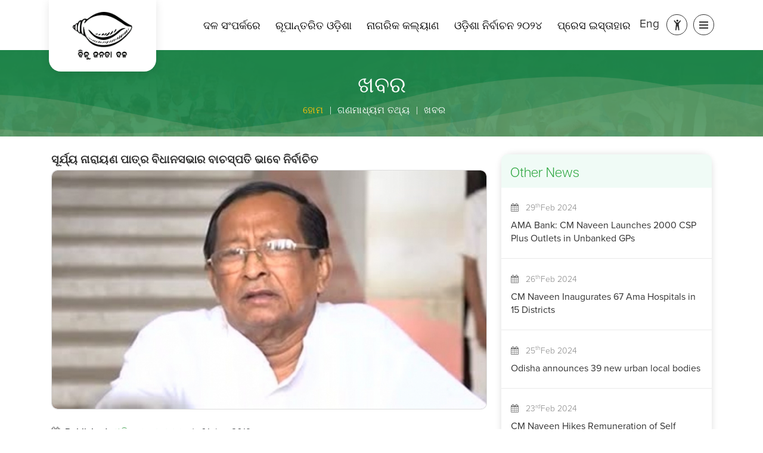

--- FILE ---
content_type: text/html; charset=UTF-8
request_url: https://bjdodisha.org.in/news-details/media-resources/news/2083
body_size: 9304
content:
<!DOCTYPE html>
<html lang="en">
<head>
<meta charset="utf-8">
<title>News & Information | Biju Janata Dal Odisha</title>
<base href="">
<meta http-equiv="X-UA-Compatible" content="IE=edge">
<meta http-equiv="Cache-Control" content="no-cache"/>
<meta name="description" content="Biju Janata Dal (BJD) the regional party of Odisha is named after the legendary former Chief Minister and architect of modern Odisha">
<meta name="keywords" content="ସୂର୍ଯ୍ୟ ନାରାୟଣ ପାତ୍ର ବିଧାନସଭାର ବାଚସ୍ପତି ଭାବେ ନିର୍ବାଚିତ">
<meta name="author" content="Biju Janata Dal">
<meta name="viewport" content="width=device-width,initial-scale=1,minimum-scale=1">
<meta name="google-site-verification" content="tJJ8rbJwS0b3cqX47-9HYbhuNnpEa58-yN-Qf3QoFxc" />
<meta name="url" content="http://www.bjdodisha.org.in"/>
<meta name="subject" content="Biju Janata Dal"/>
<meta name="copyright" content="Biju Janata Dal / 2024"/>
<meta name="robots" content="ALL" />
<meta name="topic" content="Biju Janata Dal, BJD, Naveen Patnaik, Biju Patnaik"/>
<meta name="summary" content="Biju Janata Dal"/>
<meta name="Classification" content="Biju Janata Dal"/>
<meta name="directory" content="submission"/>
<meta name="category" content="Biju Janata Dal"/>
<meta name="theme-color" content="#51BC62" />

<!-- Open Graph data -->
<meta content="Biju Janata Dal Odisha (BJD) | Political Party In Odisha" property="og:site_name">
<meta property="og:url" content="" />
<meta property="og:type" content="website" />
<meta property="og:title" content="ସୂର୍ଯ୍ୟ ନାରାୟଣ ପାତ୍ର ବିଧାନସଭାର ବାଚସ୍ପତି ଭାବେ ନିର୍ବାଚିତ" />
<meta property="og:description" content="" />
<meta property="og:image" content="" />
<meta name="p:domain_verify" content="01ad75201194271e342ac772b44844fa"/>
<!--    “summary”, “summary_large_image”, “photo”, “gallery”, “product”, “app”, or “player”.-->
<!-- Twitter Card data   summary, photo, or video-->
<meta name="twitter:card" content="">
<meta name="twitter:title" content="ସୂର୍ଯ୍ୟ ନାରାୟଣ ପାତ୍ର ବିଧାନସଭାର ବାଚସ୍ପତି ଭାବେ ନିର୍ବାଚିତ">
<meta name="twitter:description" content="">
<meta name="twitter:image" content="">
<meta property="twitter:url" content="">
<meta value="‎@bjd_odisha" name="twitter:site">
<link href="http://www.bjdodisha.org.in/home" rel="canonical">
<link rel="shortcut icon" href="https://bjdodisha.org.in/images/favicon.ico" type="image/x-icon">
<link rel="stylesheet" href="https://use.typekit.net/llj2lif.css">

<link rel="stylesheet" href="https://bjdodisha.org.in/css/font-awesome.min.css">
<link rel="stylesheet" href="https://bjdodisha.org.in/css/icons.css">
<link rel="stylesheet"  href="https://cdn.jsdelivr.net/npm/bootstrap-icons@1.11.1/font/bootstrap-icons.css"/>


<link rel="stylesheet" type="text/css" href="https://bjdodisha.org.in/css/landing_new.css">
<link rel="stylesheet" type="text/css" href="https://bjdodisha.org.in/css/theme_variable.css">
<link rel="stylesheet" href="https://bjdodisha.org.in/css/bootstrap.min.css">
<link rel="stylesheet" href="https://bjdodisha.org.in/css/contentpage.css">
<link rel="stylesheet" href="https://cdn.jsdelivr.net/npm/sweetalert2@latest/dist/sweetalert2.min.css">


<script src="https://bjdodisha.org.in/js/jquery.min.js" ></script>
<script src="https://bjdodisha.org.in/js/loadAjax.js?v=1.0"></script>
<script src="https://bjdodisha.org.in/js/bootstrap.min.js"></script>
<script src="https://bjdodisha.org.in/js/sweetalert.min.js"></script>



<!-- Global site tag (gtag.js) - Google Analytics -->
<script async src="https://www.googletagmanager.com/gtag/js?id=UA-121199263-1"></script>
<script>
  window.dataLayer = window.dataLayer || [];
  function gtag(){dataLayer.push(arguments);}
  gtag('js', new Date());
  gtag('config', 'UA-121199263-1');
</script>




<script>
$(document).ready(function() {

  // tooltip js
  var tooltipTriggerList = [].slice.call(document.querySelectorAll('[data-bs-toggle="tooltip"]'));
  var tooltipList = tooltipTriggerList.map(function (tooltipTriggerEl) {
  return new bootstrap.Tooltip(tooltipTriggerEl);
});

// tooltip js

});

</script>





<link href="https://bjdodisha.org.in/css/news.css" rel="stylesheet">
</head>

<body>

  
    <header>
        <div class="container">
            <nav class="navbar navbar-default">

                <div class="navbar-header">
                    <a href="https://bjdodisha.org.in/home" title="Biju Janata Dal" class="screen__reader">
                        <div class="logo-sec">
                            <div class="logo">
                                <img src="https://bjdodisha.org.in/images/logo.png" class="light-logo lazyload" alt="BJD Logo"  loading="lazy">
                                <img src="https://bjdodisha.org.in/images/logo_white.png" class="dark-logo lazyload" alt="BJD Logo"  loading="lazy">
                                
                            </div>
                        </div>
                    </a>
                </div>

                <div class="d-flex align-items-center justify-content-end w-100">
                    <div class="top-nav">
                        <ul> <li><a class="screen__reader  " href="https://bjdodisha.org.in/content/about-party" title="ଦଳ ସଂପର୍କରେ" >ଦଳ ସଂପର୍କରେ</a></li> <li><a class="screen__reader  " href="https://bjdodisha.org.in/naveen-odisha" title="ରୂପାନ୍ତରିତ ଓଡ଼ିଶା" >ରୂପାନ୍ତରିତ ଓଡ଼ିଶା</a></li> <li><a class="screen__reader  " href="https://bjdodisha.org.in/citizen-rights" title="ନାଗରିକ କଲ୍ୟାଣ" >ନାଗରିକ କଲ୍ୟାଣ</a></li> <li><a class="screen__reader  " href="https://bjdodisha.org.in/know-your-candidate" title="ଓଡ଼ିଶା ନିର୍ବାଚନ ୨୦୨୪" >ଓଡ଼ିଶା ନିର୍ବାଚନ ୨୦୨୪</a></li> <li><a class="screen__reader  " href="https://bjdodisha.org.in/pressrelease" title="ପ୍ରେସ ଇସ୍ତାହାର" >ପ୍ରେସ ଇସ୍ତାହାର</a></li></ul>                    </div>

                    <div class="language-sec screen__reader">
                                                    <a title="English" class="eng" href="javascript:void(0);" onclick="getLanguage('E')"> <label> Eng
                                </label></a>
                                            </div>
                    <!-- theme mode section -->
                    <div class="dropdown sidebar__setting">
                        <a class="people__icon screen__reader" id="dropdownMenu2" title="Accessibility Icon">
                            <em class="bi bi-person-arms-up"></em>
                            <em class="bi bi-x-lg d-none"></em>
                           
                        </a>
                        <!-- hide body part -->
                        <div class="dropdown-menu" id="dropdownMenuContent">
                            <div class="color_adjustment">
                                <div class="d-flex align-items-center justify-content-center mb-2" >
                                    <h6 class="access_heading screen__reader"> Accessibility Menu</h6>
                                </div>
                                <!-- color adjustment -->
                                <div class="theme_mode">


                                    <a title="Increase Font Size" href="javascript:void(0);"
                                        class="fontresize screen__reader" data-label="A+"><span>A<sup>+</sup>
                                        </span>
                                    </a>

                                    <a title="Reset Font Size" href="javascript:void(0);" class="fontresize screen__reader"
                                         data-label="A"><span>A</span>
                                    </a>

                                    <a title="Decrease Font Size" href="javascript:void(0);"
                                        class="fontresize screen__reader" data-label="A-"><span>A<sup>-</sup>
                                        </span>
                                    </a>

                                    <a href="javascript:void(0);" title="Light Theme"
                                        class="theme_light_bg screen__reader active" onclick="toggleTheme('light')">
                                        <span><em class="bi bi-brightness-high"></em></span>
                                    </a>

                                    <a href="javascript:void(0);" title="Dark Theme" class="theme_dark_bg screen__reader"
                                        onclick="toggleTheme('dark')">
                                        <span><em class="bi bi-moon"></em></span>
                                    </a>

                                    <a href="https://bjdodisha.org.in/screen-reader" title="Screen Reader"
                                        class="screen__reader">
                                        <span> <img src="https://bjdodisha.org.in/images/accessibility.png"
                                                class="access_icon_light" alt="Accessibility Icon"> </span>
                                        <span> <img src="https://bjdodisha.org.in/images/accessibility_white.png"
                                                class="access_icon_dark" alt="Accessibility Icon"> </span>
                                    </a>
                                </div>




                                <!-- color adjustment -->
                            </div>
                            <!-- hide body part -->
                        </div>
                        <!-- theme mode section -->
                        <div id="toggle" class="menubtn screen__reader" title="Menu">
                            <div class="one"></div>
                            <div class="two"></div>
                            <div class="three"></div>
                        </div>
                    </div>
                </div>
                
            </nav>

            <div class="menu-div">
                <h1 class="text-center">&#2860;&#2879;&#2844;&#2881;
                        &#2844;&#2856;&#2852;&#2878; &#2854;&#2867; </h1>
                <div class="menu-sec">
                    <div class="row">
                        <div class="col-md "><h4 class="odia screen__reader">ସଂଗଠନ</h4> <ul ><li><a href="https://bjdodisha.org.in/content/organization/about-party"  title="ଦଳ ସଂପର୍କରେ" class="odia  screen__reader">ଦଳ ସଂପର୍କରେ</a></li><li><a href="https://bjdodisha.org.in/content/organization/our-mission"  title="ଲକ୍ଷ୍ୟ ଆମର" class="odia  screen__reader">ଲକ୍ଷ୍ୟ ଆମର</a></li><li><a href="https://bjdodisha.org.in/know-your-candidate/organization/candidates"  title="ପ୍ରାର୍ଥୀ" class="odia  screen__reader">ପ୍ରାର୍ଥୀ</a></li><li><a href="https://bjdodisha.org.in/officebearer/organization/office-bearers"  title="କାର୍ଯ୍ୟକର୍ତ୍ତା" class="odia  screen__reader">କାର୍ଯ୍ୟକର୍ତ୍ତା</a></li></ul></div><div class="col-md "><h4 class="odia screen__reader">ଆମର ପ୍ରେରଣା</h4> <ul ><li><a href="https://bjdodisha.org.in/content/our-inspiration/biju-patnaik"  title="ବିଜୁ ପଟ୍ଟନାୟକ" class="odia  screen__reader">ବିଜୁ ପଟ୍ଟନାୟକ</a></li><li><a href="https://bjdodisha.org.in/content/our-inspiration/naveen-patnaik"  title="ନବୀନ ପଟ୍ଟନାୟକ" class="odia  screen__reader">ନବୀନ ପଟ୍ଟନାୟକ</a></li></ul></div><div class="col-md "><h4 class="odia screen__reader">ଯୋଡ଼ି ହୁଅନ୍ତୁ</h4> <ul ><li><a href="https://bjdodisha.org.in/digitaldrive/get-involved/digitaldrive"  title="ଡିଜିଟାଲ୍ ଡ୍ରାଇଭ୍" class="odia  screen__reader">ଡିଜିଟାଲ୍ ଡ୍ରାଇଭ୍</a></li><li><a href="https://bjdodisha.org.in/membership-registration/get-involved/volunteer"  title="ସ୍ୱେଚ୍ଛାସେବୀ" class="odia  screen__reader">ସ୍ୱେଚ୍ଛାସେବୀ</a></li><li><a href="https://bjdodisha.org.in/donation/get-involved/donation"  title="ଅନୁଦାନ" class="odia  screen__reader">ଅନୁଦାନ</a></li></ul></div><div class="col-md "><h4 class="odia screen__reader">ଗଣମାଧ୍ୟମ ତଥ୍ୟ</h4> <ul ><li><a href="https://bjdodisha.org.in/pressrelease/media-resources/press-releases"  title="ପ୍ରେସ ଇସ୍ତାହାର" class="odia  screen__reader">ପ୍ରେସ ଇସ୍ତାହାର</a></li><li><a href="https://bjdodisha.org.in/news/media-resources/news"  title="ଖବର" class="odia active screen__reader">ଖବର</a></li><li><a href="https://bjdodisha.org.in/gallery/media-resources/gallery"  title="ଗ୍ୟାଲେରୀ" class="odia  screen__reader">ଗ୍ୟାଲେରୀ</a></li><li><a href="https://bjdodisha.org.in/party-events/media-resources/events"  title="କାର୍ଯ୍ୟକ୍ରମ" class="odia  screen__reader">କାର୍ଯ୍ୟକ୍ରମ</a></li></ul></div>                    </div>
                    <div class="subscriber-details">
                        <div>
                            <h4>424.59K Subscribers</h4>
                        </div>
                        <div class="subscriberlinks">
                            <a data-bs-toggle="tooltip" data-bs-placement="top" title="Facebook" target="_blank"
                                href="https://www.facebook.com/Bijujantadalodisha/" class="facebook screen__reader"><em
                                    class="icon-facebook-green"></em></a>
                            <a data-bs-toggle="tooltip" data-bs-placement="top" title="Twitter" target="_blank"
                                href="https://twitter.com/bjd_odisha" class="twitter screen__reader" rel="noopener"><em
                                    class="bi bi-twitter-x"></em></a>
                            <a data-bs-toggle="tooltip" data-bs-placement="top" title="Instagram" target="_blank"
                                href="https://www.instagram.com/bijujanatadal_odisha/" class="instagram screen__reader" rel="noopener"><em
                                    class="icon-insta-green"></em></a>
                            <a data-bs-toggle="tooltip" data-bs-placement="top" title="Youtube" target="_blank"
                                href="https://www.youtube.com/channel/UCF_e8SU75IF3hiqFeHhmqZQ"
                                class="youtube screen__reader" rel="noopener"><em class="icon-youtube"></em></a>
                        </div>
                    </div>
                </div>
            </div>

        </div>

    </header>


    <script>

     document.addEventListener('DOMContentLoaded', function () {
            const increaseFontLink = document.querySelector('[data-label="A+"]');
            const resetFontLink = document.querySelector('[data-label="A"]');
            const decreaseFontLink = document.querySelector('[data-label="A-"]');
            const body = document.querySelector('body');

            
            increaseFontLink.addEventListener('click', function () {
                let currentSize = parseFloat(window.getComputedStyle(body, null).getPropertyValue('font-size'));
                currentSize = Math.min(currentSize + 1, 22); 
                body.style.fontSize = currentSize + 'px';
            });

            // Reset font size function 
            resetFontLink.addEventListener('click', function () {
                body.style.fontSize = '19px'; 
            });

            // Decrease font size function
            decreaseFontLink.addEventListener('click', function () {
                let currentSize = parseFloat(window.getComputedStyle(body, null).getPropertyValue('font-size'));
                currentSize = Math.max(currentSize - 1, 16); 
                body.style.fontSize = currentSize + 'px';
            });
        });
</script>

 
 
 <!-- <script>   

let defaultFontSize = 19; 
function changeFontSize(change) {

            var defaultFontSize = parseInt(window.getComputedStyle(document.body).fontSize);
            var isActive = document.querySelector('.fontresize').classList.contains('active');
            if (isActive) {
                document.body.style.fontSize = (defaultFontSize + change) + "px";
            }
        }

document.addEventListener('DOMContentLoaded', function() {
    changeFontSize(0);
});

function changeFontSize(amount) {
    let currentSize = parseInt(window.getComputedStyle(document.body).fontSize);
    let newSize = currentSize + amount;

    if (newSize >= defaultFontSize - 2 && newSize <= defaultFontSize + 2) {
        document.body.style.fontSize = newSize + "px";

        document.querySelectorAll('.top-nav, .top-nav li a').forEach(function(element) {
            element.style.fontSize = newSize + "px";
        });
    }
}

function resetFontSize() {
    // Reset font size to the default
    document.body.style.fontSize = defaultFontSize + "px";

    document.querySelectorAll('.top-nav, .top-nav li a').forEach(function(element) {
        element.style.fontSize = defaultFontSize + "px";
    });
}



</script> -->


    <script>
        $(window).scroll(function () {
            var sc = $(window).scrollTop()
            if (sc > 70) {
                $("header").addClass("header_fix")
            } else {
                $("header").removeClass("header_fix")
            }
        });

    </script>

<script>
    $(document).ready(function () {
        $(".theme_mode a").click(function () {
            $(".theme_mode a").removeClass("active");
            $(this).addClass("active");
        });
    });

    function toggleTheme(theme) {
        var body = document.body;
        if (theme === 'light') {
            body.classList.remove('theme-dark');
            body.classList.add('theme-light');
        } else if (theme === 'dark') {
            body.classList.remove('theme-light');
            body.classList.add('theme-dark');
        }
        // Save the selected theme to localStorage
        localStorage.setItem('theme', theme);
        setActiveThemeLink(theme);
    }

    function setActiveThemeLink(theme) {
        var activeLink = document.querySelector('.theme_mode a.active');
        if (activeLink) {
            activeLink.classList.remove('active');
        }
        var themeLink = document.querySelector('.theme_mode a[onclick="toggleTheme(\'' + theme + '\')"]');
        if (themeLink) {
            themeLink.classList.add('active');
        }
    }

    document.addEventListener('DOMContentLoaded', function () {
        var savedTheme = localStorage.getItem('theme');
        if (savedTheme === 'dark') {
            toggleTheme('dark');
        } else {
            toggleTheme('light');
        }
    });
</script>






<!-- accessibility tools js -->
<script>
    document.getElementById("dropdownMenu2").addEventListener("click", function () {
        var dropdownMenuContent = document.getElementById("dropdownMenuContent");
        dropdownMenuContent.classList.toggle("show");

        // Toggle classes bi-person-arms-up and bi-x-lg
        document.querySelector("#dropdownMenu2 .bi-person-arms-up").classList.toggle("d-none");
        document.querySelector("#dropdownMenu2 .bi-x-lg").classList.toggle("d-none");
    });

    // Close dropdown when clicking outside
    document.addEventListener("click", function (event) {
        var dropdownMenuContent = document.getElementById("dropdownMenuContent");
        if (!event.target.closest('.sidebar__setting')) {
            dropdownMenuContent.classList.remove("show");

            // Reset classes bi-person-arms-up and bi-x-lg
            document.querySelector("#dropdownMenu2 .bi-person-arms-up").classList.remove("d-none");
            document.querySelector("#dropdownMenu2 .bi-x-lg").classList.add("d-none");
        }
    });
</script>





    <!-- accesibility tools js -->
    

  <div class="content-sec">
    
<div class="page-navigator">
    <div class="breadcrumb-data-sec">
	  <h2>ଖବର</h2>		<ul class="breadcrumb">
			<li><a href="https://bjdodisha.org.in/" class="odia">&#2873;&#2891;&#2862;</a></li>
			 <li class='odia'>ଗଣମାଧ୍ୟମ ତଥ୍ୟ</li> <li class='odia'>ଖବର </li>		</ul>

    </div>
</div>



    <div class="content-inner">
      <div class="row">

        <div class="col-xl-8 col-lg-8 col-md-8 col-sm-12 col-12">
          <div class="news-container">

            <div class="news-details ">

              <h4 class="screen__reader odia">ସୂର୍ଯ୍ୟ ନାରାୟଣ ପାତ୍ର ବିଧାନସଭାର ବାଚସ୍ପତି ଭାବେ ନିର୍ବାଚିତ</h4>

                                <div class="image-sec screen__reader"> <img src="https://bjdodisha.org.in//Application/uploadDocuments/news/News20190601_113836.jpg"
                      alt="Surjya Patro elected as  Assembly Speaker" /> </div>
                                
              <div class="details-sec ">

                <div class="published-details">

                  
                    <p class="screen__reader"> <span class=""><em class="fa fa-calendar"></em> &nbsp;Published : </span>

                      <a href="http://www.odishasuntimes.com/surjya-patro-elected-as-odisha-assembly-speaker/" target="_blank"
                        class="">ଓଡ଼ିଶା ସନ୍ ଟାଇମ୍ସ</a>
                    </p>
                                    


                                          <!--<a href="javascript:void(0);">-->/ &nbsp; 
                        <p class="screen__reader">
                        01-Jun-2019<!--</a>--> &nbsp;
                      
                  

                </div>


                <p class="screen__reader"> <p style=&quot;text-align: justify;&quot;><span style=&quot;font-size:20px&quot;>ଦିଗପହଣ୍ଡି ବିଧାୟକ ସୂର୍ଯ୍ୟ ନାରାୟଣ ପାତ୍ର ବିଧାନସଭାର ଷୋଡ଼ଶ ବାଚସ୍ପତି ଭାବେ ନିର୍ବାଚିତ ହୋଇଛନ୍ତି।</span></p>
</p>

              </div>




            </div>
            <div class="sharediv screen__reader">

              <a href="javascript:void(0);" class="networking-link sharLnk">Share <em class="icon-share"></em> </a>

              <div class="share-box" style="display:none">
                <div class="sharing screen__reader" data-heading="Surjya Patro elected as  Assembly Speaker"
                  data-url="https://bjdodisha.org.in/sharenews/2083"></div>
              </div>
            </div>

          </div>


        </div>

        <div class="col-xl-4 col-lg-4 col-md-4 col-sm-12 col-12">
          <div class="siderightmenu">
            <h4 class="screen__reader">Other News</h4>
                          <ul class="newslist">
                                  <li class="screen__reader ">

                    <a title="AMA Bank: CM Naveen Launches 2000 CSP Plus Outlets in Unbanked GPs"
                      href="https://bjdodisha.org.in/news-details/media-resources/news/2616">
                      <div class="link-date screen__reader">

                        <em class="fa fa-calendar"></em> &nbsp;
                        29<sup>th</sup>Feb                        2024
                      </div>


                      <span class="screen__reader "> AMA Bank: CM Naveen Launches 2000 CSP Plus Outlets in Unbanked GPs</span>

                    </a>
                  </li>
                                  <li class="screen__reader ">

                    <a title="CM Naveen Inaugurates 67 Ama Hospitals in 15 Districts"
                      href="https://bjdodisha.org.in/news-details/media-resources/news/2602">
                      <div class="link-date screen__reader">

                        <em class="fa fa-calendar"></em> &nbsp;
                        26<sup>th</sup>Feb                        2024
                      </div>


                      <span class="screen__reader "> CM Naveen Inaugurates 67 Ama Hospitals in 15 Districts</span>

                    </a>
                  </li>
                                  <li class="screen__reader ">

                    <a title="Odisha announces 39 new urban local bodies"
                      href="https://bjdodisha.org.in/news-details/media-resources/news/2601">
                      <div class="link-date screen__reader">

                        <em class="fa fa-calendar"></em> &nbsp;
                        25<sup>th</sup>Feb                        2024
                      </div>


                      <span class="screen__reader "> Odisha announces 39 new urban local bodies</span>

                    </a>
                  </li>
                                  <li class="screen__reader ">

                    <a title="CM Naveen Hikes Remuneration of Self Employed Mechanics to Rs 6500"
                      href="https://bjdodisha.org.in/news-details/media-resources/news/2603">
                      <div class="link-date screen__reader">

                        <em class="fa fa-calendar"></em> &nbsp;
                        23<sup>rd</sup>Feb                        2024
                      </div>


                      <span class="screen__reader "> CM Naveen Hikes Remuneration of Self Employed Mechanics to Rs 6500</span>

                    </a>
                  </li>
                                  <li class="screen__reader ">

                    <a title="Odisha Govt Extends KALIA Yojana for 3 More Years, Allocates Rs.6029.70 Cr Budget"
                      href="https://bjdodisha.org.in/news-details/media-resources/news/2604">
                      <div class="link-date screen__reader">

                        <em class="fa fa-calendar"></em> &nbsp;
                        22<sup>nd</sup>Feb                        2024
                      </div>


                      <span class="screen__reader "> Odisha Govt Extends KALIA Yojana for 3 More Years, Allocates Rs.6029.70 Cr Budget</span>

                    </a>
                  </li>
                                  <li class="screen__reader ">

                    <a title="LAccMI Bus Service Covers All Districts of Odisha"
                      href="https://bjdodisha.org.in/news-details/media-resources/news/2605">
                      <div class="link-date screen__reader">

                        <em class="fa fa-calendar"></em> &nbsp;
                        21<sup>st</sup>Feb                        2024
                      </div>


                      <span class="screen__reader "> LAccMI Bus Service Covers All Districts of Odisha</span>

                    </a>
                  </li>
                                  <li class="screen__reader ">

                    <a title="CM Naveen Inaugurates Gangadhar Meher Lift Irrigation Project and Bargarh Cancer Hospital"
                      href="https://bjdodisha.org.in/news-details/media-resources/news/2606">
                      <div class="link-date screen__reader">

                        <em class="fa fa-calendar"></em> &nbsp;
                        20<sup>th</sup>Feb                        2024
                      </div>


                      <span class="screen__reader "> CM Naveen Inaugurates Gangadhar Meher Lift Irrigation Project and Bargarh Cancer Hospital</span>

                    </a>
                  </li>
                                  <li class="screen__reader ">

                    <a title="CM Dedicates 73 ‘Ama Hospitals’ in 15 Dists"
                      href="https://bjdodisha.org.in/news-details/media-resources/news/2607">
                      <div class="link-date screen__reader">

                        <em class="fa fa-calendar"></em> &nbsp;
                        17<sup>th</sup>Feb                        2024
                      </div>


                      <span class="screen__reader "> CM Dedicates 73 ‘Ama Hospitals’ in 15 Dists</span>

                    </a>
                  </li>
                                  <li class="screen__reader ">

                    <a title="LAccMI Bus Service Launched in Six More Districts"
                      href="https://bjdodisha.org.in/news-details/media-resources/news/2608">
                      <div class="link-date screen__reader">

                        <em class="fa fa-calendar"></em> &nbsp;
                        16<sup>th</sup>Feb                        2024
                      </div>


                      <span class="screen__reader "> LAccMI Bus Service Launched in Six More Districts</span>

                    </a>
                  </li>
                                  <li class="screen__reader ">

                    <a title="CM Hikes Assistance Amount for Artists from Rs 1200 to Rs 2000"
                      href="https://bjdodisha.org.in/news-details/media-resources/news/2609">
                      <div class="link-date screen__reader">

                        <em class="fa fa-calendar"></em> &nbsp;
                        14<sup>th</sup>Feb                        2024
                      </div>


                      <span class="screen__reader "> CM Hikes Assistance Amount for Artists from Rs 1200 to Rs 2000</span>

                    </a>
                  </li>
                                  <li class="screen__reader ">

                    <a title="Odisha Cabinet Approves New Scheme SWAYAM to Create Self-Employed Youth"
                      href="https://bjdodisha.org.in/news-details/media-resources/news/2610">
                      <div class="link-date screen__reader">

                        <em class="fa fa-calendar"></em> &nbsp;
                        12<sup>th</sup>Feb                        2024
                      </div>


                      <span class="screen__reader "> Odisha Cabinet Approves New Scheme SWAYAM to Create Self-Employed Youth</span>

                    </a>
                  </li>
                                  <li class="screen__reader ">

                    <a title="Naveen Inaugurates New Facility of Cognizant in Bhubaneswar"
                      href="https://bjdodisha.org.in/news-details/media-resources/news/2611">
                      <div class="link-date screen__reader">

                        <em class="fa fa-calendar"></em> &nbsp;
                        11<sup>th</sup>Feb                        2024
                      </div>


                      <span class="screen__reader "> Naveen Inaugurates New Facility of Cognizant in Bhubaneswar</span>

                    </a>
                  </li>
                                  <li class="screen__reader ">

                    <a title="Odisha: Madhu Babu pension money hiked by Rs 500"
                      href="https://bjdodisha.org.in/news-details/media-resources/news/2612">
                      <div class="link-date screen__reader">

                        <em class="fa fa-calendar"></em> &nbsp;
                        11<sup>th</sup>Feb                        2024
                      </div>


                      <span class="screen__reader "> Odisha: Madhu Babu pension money hiked by Rs 500</span>

                    </a>
                  </li>
                                  <li class="screen__reader ">

                    <a title="ବିଜେଡ଼ିରେ ମିଶିଲେ ଏକାମ୍ର ନିର୍ବାଚନମଣ୍ଡଳୀର ଶତାଧିକ ବିଜେପି କର୍ମୀ"
                      href="https://bjdodisha.org.in/news-details/media-resources/news/2613">
                      <div class="link-date screen__reader">

                        <em class="fa fa-calendar"></em> &nbsp;
                        6<sup>th</sup>Feb                        2024
                      </div>


                      <span class="screen__reader "> ବିଜେଡ଼ିରେ ମିଶିଲେ ଏକାମ୍ର ନିର୍ବାଚନମଣ୍ଡଳୀର ଶତାଧିକ ବିଜେପି କର୍ମୀ</span>

                    </a>
                  </li>
                                  <li class="screen__reader ">

                    <a title="Odisha Govt Inks MoU for Establishment of Biju Patnaik Special Centre for Odia Studies At JNU"
                      href="https://bjdodisha.org.in/news-details/media-resources/news/2614">
                      <div class="link-date screen__reader">

                        <em class="fa fa-calendar"></em> &nbsp;
                        4<sup>th</sup>Feb                        2024
                      </div>


                      <span class="screen__reader "> Odisha Govt Inks MoU for Establishment of Biju Patnaik Special Centre for Odia Studies At JNU</span>

                    </a>
                  </li>
                                  <li class="screen__reader ">

                    <a title="CM Naveen Dedicates Dialysis Centers at 16 Sub-District Hospitals"
                      href="https://bjdodisha.org.in/news-details/media-resources/news/2615">
                      <div class="link-date screen__reader">

                        <em class="fa fa-calendar"></em> &nbsp;
                        1<sup>st</sup>Feb                        2024
                      </div>


                      <span class="screen__reader "> CM Naveen Dedicates Dialysis Centers at 16 Sub-District Hospitals</span>

                    </a>
                  </li>
                                  <li class="screen__reader ">

                    <a title="Naveen Patnaik Appoints BJD observers for Cooperative Union OBC and FDCC Elections"
                      href="https://bjdodisha.org.in/news-details/media-resources/news/2600">
                      <div class="link-date screen__reader">

                        <em class="fa fa-calendar"></em> &nbsp;
                        1<sup>st</sup>Jul                        2023
                      </div>


                      <span class="screen__reader "> Naveen Patnaik Appoints BJD observers for Cooperative Union OBC and FDCC Elections</span>

                    </a>
                  </li>
                                  <li class="screen__reader ">

                    <a title="ତିନି ଜଣ ଭିନ୍ନକ୍ଷମଙ୍କୁ କୃତ୍ରିମ ଅଙ୍ଗ ଯୋଗାଇଲା ଓଡ଼ିଶା-ମୋ ପରିବାର"
                      href="https://bjdodisha.org.in/news-details/media-resources/news/2599">
                      <div class="link-date screen__reader">

                        <em class="fa fa-calendar"></em> &nbsp;
                        30<sup>th</sup>Jun                        2023
                      </div>


                      <span class="screen__reader "> ତିନି ଜଣ ଭିନ୍ନକ୍ଷମଙ୍କୁ କୃତ୍ରିମ ଅଙ୍ଗ ଯୋଗାଇଲା ଓଡ଼ିଶା-ମୋ ପରିବାର</span>

                    </a>
                  </li>
                                  <li class="screen__reader ">

                    <a title="Chief Minister Approves 70 Degree Colleges and Higher Secondary Schools in Jagatsinghpur Dist to Be Taken under 5T Transformation at Cost of Rs 32.50 Cr: Pandian"
                      href="https://bjdodisha.org.in/news-details/media-resources/news/2598">
                      <div class="link-date screen__reader">

                        <em class="fa fa-calendar"></em> &nbsp;
                        29<sup>th</sup>Jun                        2023
                      </div>


                      <span class="screen__reader "> Chief Minister Approves 70 Degree Colleges and Higher Secondary Schools in Jagatsinghpur Dist to Be Taken under 5T Transformation at Cost of Rs 32.50 Cr: Pandian</span>

                    </a>
                  </li>
                                  <li class="screen__reader ">

                    <a title="Union Minister should take cue from Odisha’s anti-graft crusade: BJD"
                      href="https://bjdodisha.org.in/news-details/media-resources/news/2596">
                      <div class="link-date screen__reader">

                        <em class="fa fa-calendar"></em> &nbsp;
                        25<sup>th</sup>Jun                        2023
                      </div>


                      <span class="screen__reader "> Union Minister should take cue from Odisha’s anti-graft crusade: BJD</span>

                    </a>
                  </li>
                
              </ul>
                      </div>

        </div>

      </div>
    </div>
    
  </div>


  <!-- Modal for Thank you message-->
  <div class="modal fade bs-example-modal-md" id="myModal2" tabindex="-1" role="dialog" aria-labelledby="myModalLabel">
    <div class="modal-dialog modal-md" role="document">
      <div class="modal-content">
        <div class="modal-header">
          <button type="button" class="close" data-dismiss="modal" aria-label="Close"><span
              aria-hidden="true">&times;</span></button>
          <h4 class="modal-title" id="messageHeader"></h4>
        </div>
        <div class="modal-body" style="height:120px;" align="center">
          <h3 class="text-success" id="SuccessMessage"></h3>
        </div>
        <div class="modal-footer" id="footerContent"> </div>
      </div>
    </div>
  </div>

  <script type="text/javascript" src="https://bjdodisha.org.in/js/jssocials.min.js"></script>
  <link href="https://bjdodisha.org.in/css/jssocials.css" rel="stylesheet">
  <link href="https://bjdodisha.org.in/css/jssocials-theme-minima.css" rel="stylesheet">
  <script type="text/javascript" src="//s7.addthis.com/js/300/addthis_widget.js#pubid=ra-55d559b2e681a74d"
    async="async"></script>

  <script type="text/javascript">
    $(document).ready(function () {

      $('#commentsec').hide();
      $('.commentBox').on('click', function () {
        $('#commentsec').slideToggle();
      });


      $('#myModal2').on('hidden.bs.modal', function () {
        window.location.href = window.location.href;
      })

      $('.sharLnk').click(function () {
        $('.share-box').slideToggle();
      });

      $(".sharing").each(function () {
        $(this).jsSocials({
          url: $(this).data('url'),
          text: $(this).data('heading'),
          shares: [
            "facebook", "twitter", "whatsapp"
          ],
          showLabel: false,
          showCount: "inside",
          shareIn: "popup"
        });
      });
    });
  </script>    <footer>


        <div class="footer-container">
            <div class="row">


                <div class="col-xl-6 col-lg-6 col-md-6 col-sm-6">
                    <h4 class=" screen__reader">ଅନ୍ୟ ଲିଙ୍କଗୁଡ଼ିକ</h4>
                    <div class="otherlinks footer-leftLink">
                        <ul>
                             <li><a role="link" class="screen__reader " href="https://bjdodisha.org.in/citizen-rights"  title="Citizen Welfare" >ନାଗରିକ କଲ୍ୟାଣ</a></li> <li><a role="link" class="screen__reader " href="https://bjdodisha.org.in/content/mo-parivar"  title="Odisha Mo Parivar" >ଓଡ଼ିଶା ମୋ ପରିବାର</a></li> <li><a role="link" class="screen__reader " href="https://bjdodisha.org.in/content/jeevan-bindu"  title="Jeevan Bindu" >ଜୀବନ ବିନ୍ଦୁ</a></li> <li><a role="link" class="screen__reader " href="https://bjdodisha.org.in/content/candidate-records"  title="Candidate Records" >ପ୍ରାର୍ଥୀଙ୍କ ବିବରଣୀ</a></li> <li><a role="link" class="screen__reader " href="https://bjdodisha.org.in/content/privacy-policy"  title="Privacy Policy" >ଗୋପନୀୟତା ନୀତି</a></li> <li><a role="link" class="screen__reader " href="https://bjdodisha.org.in/sitemap"  title="Sitemap" >ସାଇଟ୍ ମ୍ୟାପ୍</a></li> <li><a role="link" class="screen__reader " href="https://bjdodisha.org.in/content/manifesto"  title="Manifesto" >ଘୋଷଣାପତ୍ର</a></li>                        </ul>
                    </div>
                </div>
                <div class="col-xl-3 col-lg-3 col-md-6 col-sm-6">
                    <h4 class=" screen__reader">ଗୁରୁତ୍ୱପୂର୍ଣ୍ଣ ଲିଙ୍କଗୁଡ଼ିକ</h4>
                    <div class="otherlinks">
                        <ul>
                            <li><a href="https://finance.odisha.gov.in/publication/finance-budget" target="_blank" rel="noopener"
                                    title="State Budget"
                                    class=" screen__reader">ରାଜ୍ୟ ବଜେଟ</a>
                            </li>
                            <li><a href="https://ceoodisha.nic.in/" target="_blank"  rel="noopener" title="Voter Identity Card"
                                    class=" screen__reader">ଭୋଟର ପରିଚୟ ପତ୍ର</a>
                            </li>
                            <!-- <li><a href="http://naveenpatnaik.in/" target="_blank" title="Naveen Patnaik" class=""></a></li> -->
                            <li><a href="https://spdp.odisha.gov.in/" target="_blank" rel="noopener" title="ଏସ.ପି.ଡି.ପି"
                                    class=" screen__reader">ଏସ.ପି.ଡି.ପି</a></li>
                            <li><a href="https://magiccard.odisha.gov.in/" target="_blank" rel="noopener" title="ମ୍ୟାଜିକ୍ କାର୍ଡ"
                                    class=" screen__reader">ମ୍ୟାଜିକ୍ କାର୍ଡ</a></li>

                        </ul>
                    </div>
                </div>
                <div class="col-xl-3 col-lg-3 col-md-12 col-sm-12 footer-contact-dtls">
                    <h4 class=" screen__reader">                             ଯୋଗାଯୋଗ ଠିକଣା  </h4>
                    <div class="contactus">
                                                    <p class="contact-address screen__reader">
                                <strong class="fw-bold d-block"> ଶଙ୍ଖ ଭବନ </strong>
                                ବିଜେଡି ମୁଖ୍ୟାଳୟ 6R / 3, ୟୁନିଟ୍ -6, ଫରେଷ୍ଟ ପାର୍କ, ଭୁବନେଶ୍ୱର, PIN-751009, ଓଡ଼ିଶା, ଭାରତ |
                            </p>
                                                <p class="contact-mail screen__reader"><a href="mailto:bijujanatadal@gmail.com"
                                title="E-mail">bijujanatadal@gmail.com</a></p>
                        <p class="contact-phone screen__reader"> <a href="tel:06742393464" title="Contact"> 0674-2393464
                            </a>, <a href="tel:06742395979" title="Contact"> 2395979 </a> </p>
                    </div>

                </div>
            </div>
        </div>

        <div class="border__top">
            <div class="footer-container bottom-footer ">
                <!-- <h5>   ଏବେ ହିଁ ଫଲୋ କରନ୍ତୁ    </h5> -->

                <div class="row align-items-center">


                    <div class="col-xl-4 col-lg-4 col-md-4 col-sm-12 col-12 screen__reader">
                        <div id="currentYear">  © ବିଜୁ ଜନତା ଦଳ ଓଡ଼ିଶା ୨୦୨୪
                             </div>
                    </div>


                    <div class="col-xl-8 col-lg-8 col-md-8 col-sm-12 col-12">
                        <div class="sociallinks m-0">
                            <a target="_blank" rel="noopener" data-bs-toggle="tooltip" data-bs-placement="top" title="Facebook"
                                href="https://www.facebook.com/Bijujantadalodisha/" class="facebook screen__reader"><em
                                    class=" icon-facebook-green"></em></a>
                            <a target="_blank" rel="noopener" data-bs-toggle="tooltip" data-bs-placement="top" title="Twitter"
                                href="https://twitter.com/bjd_odisha" class="twitter screen__reader"><em
                                    class="bi bi-twitter-x"></em></a>
                            <a target="_blank"  rel="noopener" data-bs-toggle="tooltip" data-bs-placement="top" title="Instagram"
                                href="https://www.instagram.com/bijujanatadal_odisha/" class="instagram screen__reader"><em
                                    class="bi bi-instagram"></em></a>
                            <a target="_blank" rel="noopener"  data-bs-toggle="tooltip" data-bs-placement="top" title="Youtube"
                                href="https://www.youtube.com/channel/UCF_e8SU75IF3hiqFeHhmqZQ"
                                class="youtube screen__reader"><em class="bi bi-youtube"></em></a>
                        </div>

                    </div>

                </div>

            </div>
        </div>
    </footer>




<a href="#" data-bs-toggle="tooltip" data-bs-placement="top" title="Go Top" class="show-scrollTop" aria-label="Go Top">
    <i class="bi bi-arrow-up-short" aria-hidden="true"></i>
</a>


<script>
    $(document).ready(function () {
        $('.menubtn').on('click', function () {
            $(this).toggleClass('on');
            $('.menu-div').toggleClass('active');
            $('body').toggleClass('on');
            $('.breadcrumb').toggleClass('on');
            $('.language-sec').toggleClass('on');



        });


        //  ====   Window scroll Function   ====  //
        $(window).scroll(function () {
            var height = $(window).scrollTop();
            if (height > 300) {
                $('.show-scrollTop').fadeIn();
                $('header').addClass('active');
                $('.language-sec').addClass('on');
                $('.language-sec a').addClass('on');
            } else {
                $('.show-scrollTop').fadeOut();
                $('header').removeClass('active');
                $('.language-sec a').removeClass('on');
                $('.language-sec').removeClass('on');
            }
            var bannerheight = $('.banner-sec').height();
            //alert(bannerheight);
            if (height > bannerheight) {

                $('footer').addClass('zindex2');
            }
            else {

                $('footer').removeClass('zindex2');
            }


        });
        $(window).trigger("scroll");


        $('.scrollup').click(function () {
            $("html, body").animate({
                scrollTop: 0
            }, 1000);
            return false;
        });
    });


    // $(window).load(function(){        
    //          $('#myModal').modal('show');
    //       }); 


</script>




<script>
    // ---------------------------------------
    //  screen reader js here 
    // ---------------------------------------


    var screenReaderElements = document.querySelectorAll('.screen__reader');
    window.addEventListener('load', function () {
        screenReaderElements.forEach(function (element, index) {
            element.tabIndex = index + 1;
        });
    });
</script>


<script>

    const videos = document.querySelectorAll('video');
    videos.forEach(video => {
        const existingCaptionsTrack = video.querySelector('track[kind="captions"]');
        if (!existingCaptionsTrack) {

            const newTrack = document.createElement('track');
            newTrack.kind = 'captions';
            newTrack.label = 'English captions';
            newTrack.src = 'captions_en.vtt';
            newTrack.srclang = 'en';
            video.appendChild(newTrack);
        }
    });
</script>


</body>

</html>

--- FILE ---
content_type: text/css
request_url: https://bjdodisha.org.in/css/icons.css
body_size: 1380
content:
@font-face{font-family:icomoon;src:url(../fonts/icomoon.eot?8fgvgk);src:url(../fonts/icomoon.eot?8fgvgk#iefix) format('embedded-opentype'),url(../fonts/icomoon.ttf?8fgvgk) format('truetype'),url(../fonts/icomoon.woff?8fgvgk) format('woff'),url(../fonts/icomoon.svg?8fgvgk#icomoon) format('svg');font-weight:400;font-style:normal}[class*=" icon-"],[class^=icon-]{font-family:icomoon!important;speak:none;font-style:normal;font-weight:400;font-variant:normal;text-transform:none;line-height:1;-webkit-font-smoothing:antialiased;-moz-osx-font-smoothing:grayscale}.icon-arrow:before{content:"\e900"}.icon-BJD-Sandesh:before{content:"\e901"}.icon-did_you_know:before{content:"\e902"}.icon-donate:before{content:"\e903"}.icon-facebook:before{content:"\e904"}.icon-facebook-green:before{content:"\e905"}.icon-get-involved:before{content:"\e906"}.icon-google-green:before{content:"\e907"}.icon-inspiration:before{content:"\e908"}.icon-insta:before{content:"\e909"}.icon-insta-green:before{content:"\e90a"}.icon-linkedin-green:before{content:"\e90b"}.icon-member:before{content:"\e90c"}.icon-office-bearers:before{content:"\e90d"}.icon-play-button:before{content:"\e90e"}.icon-representatives:before{content:"\e90f"}.icon-share:before{content:"\e910"}.icon-twitter:before{content:"\e911"}.icon-twitter-green:before{content:"\e912"}.icon-volunteer:before{content:"\e913"}.icon-zoom-in:before{content:"\e914"}.icon-bubbles3:before{content:"\e96f"}.icon-spinner2:before{content:"\e97b"}.icon-spinner4:before{content:"\e97d"}.icon-spinner9:before{content:"\e982"}.icon-spinner10:before{content:"\e983"}.icon-cogs:before{content:"\e995"}.icon-play2:before{content:"\ea15"}.icon-pause:before{content:"\ea16"}.icon-stop:before{content:"\ea17"}.icon-previous:before{content:"\ea18"}.icon-next:before{content:"\ea19"}.icon-backward:before{content:"\ea1a"}.icon-forward2:before{content:"\ea1b"}.icon-volume-high:before{content:"\ea26"}.icon-volume-medium:before{content:"\ea27"}.icon-volume-low:before{content:"\ea28"}.icon-volume-mute:before{content:"\ea29"}.icon-volume-mute2:before{content:"\ea2a"}.icon-volume-increase:before{content:"\ea2b"}.icon-home:before{content:"\e915"}.icon-pencil:before{content:"\e916"}.icon-image:before{content:"\e917"}.icon-images:before{content:"\e918"}.icon-camera:before{content:"\e919"}.icon-headphones:before{content:"\e91a"}.icon-music:before{content:"\e91b"}.icon-play:before{content:"\e91c"}.icon-mic:before{content:"\e91e"}.icon-file-text:before{content:"\e922"}.icon-profile:before{content:"\e923"}.icon-file-empty:before{content:"\e924"}.icon-file-picture:before{content:"\e927"}.icon-file-play:before{content:"\e929"}.icon-file-video:before{content:"\e92a"}.icon-credit-card:before{content:"\e93f"}.icon-phone:before{content:"\e942"}.icon-envelop:before{content:"\e945"}.icon-location:before{content:"\e947"}.icon-location2:before{content:"\e948"}.icon-compass:before{content:"\e949"}.icon-compass2:before{content:"\e94a"}.icon-map2:before{content:"\e94c"}.icon-bell:before{content:"\e951"}.icon-display:before{content:"\e956"}.icon-laptop:before{content:"\e957"}.icon-mobile:before{content:"\e958"}.icon-mobile2:before{content:"\e959"}.icon-undo2:before{content:"\e967"}.icon-redo2:before{content:"\e968"}.icon-quotes-left:before{content:"\e977"}.icon-quotes-right:before{content:"\e978"}.icon-spinner7:before{content:"\e980"}.icon-search:before{content:"\e986"}.icon-zoom-in1:before{content:"\e987"}.icon-zoom-out:before{content:"\e988"}.icon-switch:before{content:"\e9b6"}.icon-clipboard:before{content:"\e9b8"}.icon-list:before{content:"\e9ba"}.icon-list2:before{content:"\e9bb"}.icon-tree:before{content:"\e9bc"}.icon-download2:before{content:"\e9c5"}.icon-upload2:before{content:"\e9c6"}.icon-download3:before{content:"\e9c7"}.icon-upload3:before{content:"\e9c8"}.icon-question:before{content:"\ea09"}.icon-info:before{content:"\ea0c"}.icon-cancel-circle:before{content:"\ea0d"}.icon-checkmark:before{content:"\ea10"}.icon-checkmark2:before{content:"\ea11"}.icon-play21:before{content:"\ea1c"}.icon-pause1:before{content:"\ea1d"}.icon-stop1:before{content:"\ea1e"}.icon-previous1:before{content:"\ea1f"}.icon-next1:before{content:"\ea20"}.icon-backward1:before{content:"\ea21"}.icon-forward21:before{content:"\ea22"}.icon-loop2:before{content:"\ea2e"}.icon-arrow-up-left2:before{content:"\ea39"}.icon-arrow-up2:before{content:"\ea3a"}.icon-arrow-up-right2:before{content:"\ea3b"}.icon-arrow-right2:before{content:"\ea3c"}.icon-arrow-down-right2:before{content:"\ea3d"}.icon-arrow-down2:before{content:"\ea3e"}.icon-arrow-down-left2:before{content:"\ea3f"}.icon-arrow-left2:before{content:"\ea40"}.icon-circle-up:before{content:"\ea41"}.icon-circle-right:before{content:"\ea42"}.icon-circle-down:before{content:"\ea43"}.icon-circle-left:before{content:"\ea44"}.icon-checkbox-checked:before{content:"\ea52"}.icon-checkbox-unchecked:before{content:"\ea53"}.icon-radio-checked:before{content:"\ea54"}.icon-filter:before{content:"\ea5b"}.icon-table:before{content:"\ea70"}.icon-table2:before{content:"\ea71"}.icon-share2:before{content:"\ea82"}.icon-google-plus:before{content:"\ea8b"}.icon-hangouts:before{content:"\ea8e"}.icon-google-drive:before{content:"\ea8f"}.icon-whatsapp:before{content:"\ea93"}.icon-telegram:before{content:"\ea95"}.icon-vine:before{content:"\ea97"}.icon-vk:before{content:"\ea98"}.icon-renren:before{content:"\ea99"}.icon-rss:before{content:"\ea9b"}.icon-youtube:before{content:"\ea9d"}.icon-vimeo:before{content:"\eaa0"}.icon-flickr2:before{content:"\eaa4"}.icon-blogger2:before{content:"\eab8"}.icon-appleinc:before{content:"\eabe"}.icon-android:before{content:"\eac0"}.icon-linkedin2:before{content:"\eaca"}.icon-pinterest:before{content:"\ead1"}.icon-pinterest2:before{content:"\ead2"}.icon-file-pdf:before{content:"\eadf"}.icon-file-openoffice:before{content:"\eae0"}.icon-file-word:before{content:"\eae1"}.icon-file-excel:before{content:"\eae2"}.icon-git:before{content:"\eae7"}

--- FILE ---
content_type: text/css
request_url: https://bjdodisha.org.in/css/news.css
body_size: 4641
content:
.press-grid {

    grid-template-columns: repeat(3, 1fr);

    display: grid;

    row-gap: 35px;
    column-gap: 25px;

}


.press-body {
    padding: 1rem 1rem 0rem 1rem;
}

.press-video-popup {
    padding: 0px 20px;
}

.press-video-popup h6 a {
    font-size: 22px;
    color: var(--black);
    font-weight: bold;
    margin: 8px 0px 12px 0px;
    display: block;
}


.press-video-popupnew h6 {
    font-size: 22px;
    color: var(--black);
    font-weight: bold;
    margin: 8px 0px 12px 0px;
    display: block;
}


.social-caption-office a img {
    margin: 0;
}

.link-date {
    color: #818181;
    font-size: 14px;
    font-weight: 300;
}

.press-video {
    height: 500px;
    border-radius: 20px;
    margin-bottom: 35px;
}

.press-video iframe {
    border-radius: 20px;
}

.press_photos img {
    border-radius: 10px;
    margin-bottom: 0;
    height: 15rem;
    width: 100%;
    object-fit: cover;
    object-position: top;
}

.press_photos {
    margin-bottom: 1.2rem;
    min-height: 15rem;
}

.press_photos_details img {
    border-radius: 10px;
    margin-bottom: 1rem;
    height: 400px;
    width: 100%;
    object-fit: cover;
    object-position: top;
}

.siderightmenu .newslist .active {
    background: var(--box-active-bg);
}

.siderightmenu .newslist li:hover {
    background: var(--box-active-bg);
}

.download-press-inner {
    float: right;
    margin-top: 15px;
}

.download-press-inner i {
    font-size: 17px;
    margin-right: 5px;
}

.new_border {
    border-left: 1px solid #dfdfdf !important;
    border-radius: 0 !important;
    padding: 0 10px 0px 40px;
}

.download-press img {
    margin-right: 10px;
    width: 20px;
}

.press-new .fa-youtube-play {
    color: #f00;
    font-size: 20px;
    margin-right: 10px;
}

.social-caption-office {
    margin-top: 5px;
}

.news_docs a {
    color: var(--grey);
}

.news_docs .download-press:hover {
    color: #54AA61;
}

.vid_sec {
    font-size: 16px;
    padding-left: 20px;
    border-left: 1px solid #ddd;
}

.vid_sec i {
    font-size: 18px;
    color: #f00;
}

.text-dark {
    color: var(--text-dark) !important;
}

.press-new {
    display: flex;
    justify-content: center;
    border-top: 1px solid var(--card-border);
    text-align: center;
    align-items: center;
    padding: 16px 16px;

}

.press-new a {
    display: flex;
    width: 100%;
    background: transparent !important;
    color: var(--grey);
    font-size: 16px;
    margin: 0 !important;
    align-items: center;
}

.news-details {
    border-bottom: 1px solid var(--card-border);
    padding-bottom: 0.5rem;
    margin-bottom: 1rem;

}



.scrollup,
.scrollup:focus {
    position: fixed;
    bottom: 3em;
    right: 2.5em;
    display: none;
    background-color: #54AA61;
    color: var(--white);
    padding: 0em;
    z-index: 3;
    width: 4em;
}

.scrollup:after, .scrollup:before,
.scrollup:focus:after,
.scrollup:focus:before {
    position: absolute;
    content: "";
    top: 0em;
}

.scrollup:after,
.scrollup:focus:after {
    border-style: solid;
    border-width: 0 22px 28px 22px;
    border-color: transparent transparent #7ec549 transparent;
}

.scrollup:before,
.scrollup:focus:before {
    top: -0.5em;
    border-style: solid;
    border-width: 0 22px 28px 22px;
    border-color: transparent transparent #3a3a3a transparent;
}

.scrollup:hover:after,
.scrollup:focus:hover:after {
    border-color: transparent transparent #b0d893 transparent;
}

.scrollup:hover:before,
.scrollup:focus:hover:before {
    border-color: transparent transparent var(--black) transparent;
}

.zindex2 {
    z-index: 2;
}

.m-100vh {
    margin-top: 100vh;
}

.mb-200 {
    margin-bottom: 230px;
}


.press-new .download-press:hover {
    color: #54AA61;
}

.press-new .viewmore:hover {
    color: #54AA61;
}


.content-sec .content-inner .page-heading {
    position: relative;
    margin: 0em;
    margin-left: -2em;
    padding: 0.2em 0em;
    z-index: 0;
}

.content-sec .content-inner .page-heading span {
    display: block;
    position: relative;
    z-index: 1;
    background: var(--bg-white);
    padding: 0.2em;
}

.content-sec .content-inner .page-heading:before {
    position: absolute;
    content: "";
    top: -0.5em;
    left: 1em;
    border-left: 6px solid #54AA61;
    height: 5em;
    z-index: -1;
}

.content-sec .content-inner ul.pagination {
    padding: 0em;
}

.content-sec .content-inner ul.pagination .page-item {
    padding: 0em;
    display: inline-block;
}


.content-sec .content-inner ul.pagination .page-item.active .page-link {
    background-color: #54AA61;
    border-color: #54AA61;
    color: var(--white);
    z-index: 0;
}

.content-sec .content-inner ul.pagination .page-item:after {
    content: " ";
}

.content-sec .content-inner ul.pagination .page-item:first-child .page-link, .content-sec .content-inner ul.pagination .page-item:last-child .page-link {
    border-radius: 0em;
}

.form-group {
    margin-bottom: 1.5em;
}

.form-group label {
    margin-bottom: 0em;
}

.form-group.single-form-group .control-group {
    margin-bottom: 1.5em;
}

.form-control {
    border: 0px solid;
    border-bottom: 1px solid #d4d4d4;
    padding: 0.5em 0em;
    border-radius: 0em;
}

.form-control:focus {
    border-color: #54AA61;
    box-shadow: 0em 0em 0em 0em #cef1b5;
}

select.form-control:not([size]):not([multiple]) {
    height: calc(2.35rem + 2px);
}

.form-control:disabled, .form-control[readonly] {
    background-color: var(--white);
    color: #a7a7a7;
}

.input-group-text {
    background: transparent;
    border: 0px solid;
    border-bottom: 1px solid #adaca8;
}

textarea {
    height: 80px;
}

@keyframes click-wave {
    0% {
        height: 22px;
        width: 22px;
        opacity: 0.35;
        position: relative;
    }

    100% {
        height: 100px;
        width: 100px;
        margin-left: -40px;
        margin-top: -40px;
        opacity: 0;
    }
}

.option-input {
    -webkit-appearance: none;
    -moz-appearance: none;
    -ms-appearance: none;
    -o-appearance: none;
    appearance: none;
    position: relative;
    top: 0.3em;
    right: 0em;
    bottom: 0em;
    left: 0em;
    height: 18px;
    width: 18px;
    transition: all 0.15s ease-out 0s;
    background: var(--bg-white);
    border: none;
    color: var(--white);
    cursor: pointer;
    display: inline-block;
    margin-right: 0.3em;
    outline: none;
    z-index: 0;
    border: 1px solid #adaca8;
}

.option-input:hover {
    background: #54AA61;
}

.option-input:checked {
    background: var(--bg-white);
}

.option-input:checked:before {
    height: 18px;
    width: 18px;
    position: absolute;
    content: "âœ”";
    display: inline-block;
    font-size: 1em;
    text-align: center;
    line-height: 18px;
    color: #54AA61;
    left: -1px;
}

.option-input:checked:after {
    -webkit-animation: click-wave 0.65s;
    -moz-animation: click-wave 0.65s;
    animation: click-wave 0.65s;
    background: #54AA61;
    content: "";
    display: block;
    position: relative;
    z-index: 0;
}

.option-input.radio {
    border-radius: 100%;
}

.option-input.radio:checked {
    background: var(--bg-white);
}

.option-input.radio:checked:before {
    height: 12px;
    width: 12px;
    top: 2px;
    left: 2px;
    position: absolute;
    content: "";
    display: inline-block;
    background: #54AA61;
    border-radius: 9px;
}

.option-input.radio:after {
    border-radius: 100%;
}

.control-group {
    position: relative;
}

.control-group label {
    position: absolute;
    left: 0em;
    padding: 0.2em 0em;
    top: 0.2em;
    -webkit-transition: all 0.3s ease;
    -moz-transition: all 0.3s ease;
    -o-transition: all 0.3s ease;
    -ms-transition: all 0.3s ease;
    transition: all 0.3s ease;
    color: #1b1b1b;
    z-index: 2;
}

.control-group .border-line {
    display: block;
    position: relative;
    -webkit-transform: translateZ(0);
    transform: translateZ(0);
    box-shadow: 0 0 1px rgba(0, 0, 0, 0);
    -webkit-backface-visibility: hidden;
    backface-visibility: hidden;
    -moz-osx-font-smoothing: grayscale;
}

.control-group .border-line:before {
    content: "";
    position: absolute;
    z-index: -1;
    left: 0em;
    right: 100%;
    bottom: 0em;
    background: #54AA61;
    height: 2px;
    -webkit-transition-property: right;
    transition-property: right;
    -webkit-transition-duration: 0.3s;
    transition-duration: 0.3s;
    -webkit-transition-timing-function: ease-out;
    transition-timing-function: ease-out;
}

.control-group.focused label {
    color: var(--black);
    top: -1.1em;
    font-size: 90%;
}

.control-group.focused .border-line:before {
    right: 0;
}

.right-panel h4 {
    margin-bottom: 0.5em;
    color: var(--black);
}

.right-panel .social-widget {
    height: 350px;
    overflow: hidden;
    border: 1px solid #bbbbbb;
    margin-bottom: 1.5em;
}

.right-panel .social-widget iframe {
    height: 400px !important;
    width: 100% !important;
    border: 0em;
}

.right-panel .social-widget .fb_iframe_widget span {
    height: 100% !important;
}

.btn {
    border-radius: 2px;
}
p.odia {
    font-size: 1.1em !important;
}



.notification {
    position: absolute;
    right: 0em;
    z-index: 99;
    background: var(--bg-white);
    padding: 0.5em 1em;
    top: 0em;
    border-radius: 5px;
    border: 1px solid #adaca8;
    box-shadow: 0px 0px 10px var(--black);
    color: var(--white);
}

.notification i {
    font-size: 1.2em;
    color: var(--white);
    margin-right: 0.5em;
}

.notification.successmsg {
    border-color: #54AA61;
    background: rgba(112, 165, 72, 0.7);
}

.notification.errormsg {
    border-color: #f00;
    background: rgba(208, 14, 0, 0.7);
}

.custom-file .custom-file-label {
    position: absolute;
    top: 0em;
    right: 0em;
    left: 0em;
    padding: 0.6rem 0em;
    color: #1b1b1b;
    background-color: var(--white);
    border: 0em solid transparent;
    height: 41px;
    border-bottom: 1px solid #d4d4d4;
    border-radius: 0rem;
    z-index: 1;
}

.custom-file .custom-file-label:after {
    padding: 0.5rem 0.75rem;
    color: #1b1b1b;
    background-color: #eaeaea;
    border-left: 0px solid #ced4da;
    border-radius: 0em;
    line-height: 1.3;
}

.custom-file.focused label.custom-file-label {
    color: var(--black);
    top: 0em;
    font-size: 100%;
}

.otp-section {
    border: #eaeaea 1px solid;
    border-radius: 0.5em;
    padding: 2em;
}

.otp-section .otp-input-sec {
    width: 280px;
    margin: 0em auto 1em;
}

.otp-section p {
    font-size: 130%;
    margin-bottom: 2em;
}

.otp-section p span {
    font-weight: 600;
    color: var(--black);
}

.otp-section p.resentp {
    font-size: 1em;
    color: #adaca8;
}

#registration-modal .modal-dialog {
    border: 4px solid #54AA61;
}

#registration-modal .modal-dialog .modal-content {
    border: 0em solid rgba(0, 0, 0, 0.2);
    border-radius: 0em;
    text-align: center;
}

#registration-modal .modal-dialog .modal-content a {
    display: inline-block;
    border: 1px solid #54AA61;
    padding: 0.2em 1em;
    border-radius: 2px;
}

#registration-modal .modal-dialog .modal-content a:hover {
    color: var(--white);
    background: #54AA61;
}

#registration-modal .close {
    position: absolute;
    right: 0.5em;
    top: 0em;
}

.digit-group {
    margin: 0 auto;
    width: fit-content;
}

.digit-group input {
    width: 50px;
    height: 50px;
    background-color: #d6d6d6;
    border: none;
    line-height: 50px;
    text-align: center;
    font-size: 24px;
    color: black;
    margin: 0 2px;
}

.digit-group .splitter {
    padding: 0 5px;
    color: white;
    font-size: 24px;
}





@media screen and (max-width: 1440px) {

    .press_photos img {
        height: 12rem;
    }

    .press_photos {
        min-height: 12rem;
    }

    .press_photos_details img {
        height: 400px;
    }

    .news-container .news-details .image-sec img {
        height: 20rem;
    }

    .new_border {
        padding: 0 10px 0px 20px;
    }

    .news-container .details-sec h6 {
        height: 80px;
    }



    header .top-nav ul li a {
        font-size: 1em;
    }



    .menubtn.on .two {
        opacity: 0;
    }


    .content-sec .content-inner .page-heading {
        font-size: 1.7em;
        margin-left: -2em;
        padding: 0.1em 0em;
    }

    .content-sec .content-inner .page-heading:before {
        border-left: 4px solid #54AA61;
    }



}

@media screen and (max-width: 1370px) {
    body {
        font-size: 1em;
    }


}

@media screen and (max-width: 1160px) {

    .press_photos img {
        height: 15rem;
    }

    .press-grid {
        grid-template-columns: repeat(2, 1fr);
    }


    header .top-nav ul li a {
        font-size: 1em;
    }



    .menubtn.on .two {
        opacity: 0;
    }


    .scrollup,
    .scrollup:focus {
        right: 1.5em;
    }


    .content-sec .content-inner .page-heading {
        font-size: 1.4em;
        margin-left: -1.5em;
    }

    .content-sec .content-inner .page-heading:before {
        left: 0.5em;
    }

    .right-panel h4 {
        font-size: 1.4em;
    }
}

@media screen and (max-width: 800px) {
    .press-video-popup {
        padding: 0px 0px;
    }

    .press_photos img {
        height: 12rem;
    }

    .press_photos {
        min-height: 12rem;
    }

    .siderightmenu {
        margin-top: 2rem;
    }

    .download-press img {
        margin: 0 10px;
        width: 20px;
    }

    .new_border {
        padding: 0 10px 0px 15px;
    }

    .press-grid {
        grid-template-columns: repeat(2, 1fr);
    }

    .press-new {
        padding: 11px 10px;
        font-size: 16px;
    }



    body.on {
        overflow: auto;
        height: auto;
    }

    header .top-nav {
        width: 500px;
    }

    header .top-nav ul li a {
        font-size: 1em;
    }


    footer {
        position: relative;
    }



    footer .footer-container .footer-contact-dtls {
        padding-top: 1em;
    }

    .scrollup,
    .scrollup:focus {
        right: 1.5em;
    }

    .right-panel {
        display: none;
    }

    .form-group {
        margin-bottom: 0.5em;
    }

    .control-group2 {
        margin-bottom: 1em;
    }

    .otp-section {
        border: #eaeaea 0px solid;
    }

    .otp-section p {
        font-size: 110%;
    }

    .otp-section p.resentp {
        font-size: 1em;
    }




    .content-inner ul.pagination {
        display: block;
    }

    .content-inner ul.pagination .page-item .page-link {
        margin-bottom: 0.5em;
    }
}

@media screen and (max-width: 660px) {
    .press_photos img {
        height: 12rem;
    }

    .press_photos {
        min-height: 12rem;
    }

    .press_photos_details img {
        height: 12rem;
    }

    .news-container .news-details .image-sec img {
        height: 10rem;
    }

    .press-grid {
        grid-template-columns: repeat(1, 1fr);
    }

    .siderightmenu h4 {
        margin-bottom: 0.5em;
        margin-top: 2em;
    }

    .news-container .details-sec h6 {
        height: auto !important;
        -webkit-line-clamp: 0;
        -webkit-box-orient: vertical;
    }

    header {
        z-index: 10;
    }

    header .top-nav {
        display: none;
    }

    .control-group {
        margin-bottom: 2em !important;
    }

    .form-group {
        margin-bottom: 0em;
    }

    .form-control {
        margin-bottom: 0em;
    }


    footer .footer-container h4 {
        font-size: 1.1em;
    }

    footer .footer-container .sociallinks a {
        font-size: 1em;
    }

    footer .footer-container .applinks a {
        font-size: 1em;
    }

    .scrollup,
    .scrollup:focus {
        right: 0.5em;
    }









    .content-sec .content-inner .page-heading {
        margin-left: 0em;
    }

    .content-sec .content-inner .page-heading span {
        padding: 0em;
    }

    .content-sec .content-inner .page-heading:before {
        border-width: 0em;
    }








}

@media screen and (max-width: 480px) {


    header .top-nav {
        display: none;
    }



    footer .footer-container .otherlinks,
    footer .footer-container .applinks,
    footer .footer-container .sociallinks,
    footer .footer-container .contactus {
        margin-bottom: 1em;
    }

    footer .footer-container .otherlinks ul li a {
        padding: 0.1em 0em;
    }


}


@media screen and (max-width: 375px) {

    .press_photos img {
        height: 10rem;
    }

    .press_photos {
        min-height: 10rem;
    }

    .press_photos_details img {
        height: 10rem;
    }

}

.news-container .details-sec {
    display: table-cell;
    vertical-align: middle;
    padding: 0em 1.5em;
}

.news-container .details-sec p {
    margin-bottom: 15px;
    text-align: left;
    font-size: 16px;
}

.news-container .details-sec p em {
    color: #818181;
}


.news-container .details-sec h4 {
    font-size: 1.4em;
    margin-bottom: 0.1em;
    text-transform: initial;
}

.news-container .details-sec h4 a {
    color: var(--grey);
    font-weight: 600;
}

.news-container .details-sec h4 a:hover {
    text-decoration: none;
    color: #54AA61;
}

.news-container .details-sec h6 {
    font-size: 1.2em;
    line-height: 1.4em;
    margin-bottom: 0.1em;
    overflow: hidden;
    display: -webkit-box;
    -webkit-line-clamp: 3;
    -webkit-box-orient: vertical;
    height: 80px;
}

.news-container .details-sec h6 a {
    color: var(--grey);
    font-weight: 600;
    margin: 0;
    display: block;
    cursor: pointer;
}

.news-container .details-sec h6 a:hover {
    text-decoration: none;
    color: #54AA61;
}

.news-container .details-sec a.viewmore {
    display: inline-block;
    color: var(--black);
    padding: 0.5em 1.2em;
    margin-top: 0.5em;
    border-radius: 23px;
    background-color: #ECE328;
    border-color: #ECE328;
    border: 1px solid #ECE328;
}

.news-container .details-sec a.viewmore:hover {

    background: transparent;
    border: 1px solid #54AA61;
    color: #54AA61;

}


.news-container .solical-link a {
    display: inline-block;
    padding: 0.3em 1em;
    border: 1px solid #54AA61;
    color: #54AA61;
    position: relative;
}

.news-container .solical-link a:hover {
    background: #54AA61;
    color: var(--white);
    text-decoration: none;
}

.news-container .solical-link a .share-box {
    position: absolute;
    left: 0em;
    right: 0em;
    top: 100%;
    text-align: center;
    padding: 0.2em 0em;
    background: #bbbbbb;
}

.news-container .published-details {
    margin-bottom: .7em;
}

.news-container .published-details p {
    display: inline-block;
    margin-right: 0.5em;
    color: var(--text-dark);
    margin-bottom: 0em;
}

.news-container .published-details p span {
    color: var(--text-dark);
    font-weight: 600;
}

.news-container .published-details p a {
    color: #54AA61;
}



.news-container .published-details p a i {
    color: var(--white);
}


.news-container .published-details p a:hover {
    color: var(--black);
}

.news-container .news-deatils-list {
    display: table;
    width: 100%;
    margin-bottom: 25px;
    background: var(--inner-card-bg);
    padding: 20px;
    box-shadow: 0px 0px 10px var(--inner-card-bgshadow);
    border-radius: 10px;
}

.news-container .news-deatils-list .image-sec {
    display: table-cell;
    width: 320px;
    vertical-align: top;
    position: relative;
}

.news-container .news-deatils-list .image-sec img {
    border: 0px solid #bbbbbb;
    height: auto;
    width: 100%;
    background: #bbbbbb;
    border-radius: 10px;
}

.news-container .news-deatils-list .image-sec img.no-image {
    height: 170px;
}

.news-container .news-deatils-list .image-sec .date-wrapper {
    position: absolute;
    bottom: 0em;
    left: 0em;
    background: var(--black);
    width: 80px;
    text-align: center;
    color: var(--white);
    line-height: 1.8em;
}

.news-container .news-deatils-list .image-sec .date-wrapper .date-d {
    display: block;
    background: #54AA61;
    color: var(--white);
}

.news-container .news-deatils-list.announcement-list {
    margin-bottom: 0em;
    padding: 0;
    background: var(--inner-card-bg);
    border-radius: 10px;
    border-left: 0px solid #589665;
    box-shadow: 0px 0px 10px var(--inner-card-bgshadow);
    transition: .3s ease-in-out all;
    overflow: hidden;
}


.news-container .news-deatils-list.announcement-list:hover {
    box-shadow: rgb(175 175 175 / 40%) 0px 3px 15px 1px;
    transition: .3s ease-in-out all;

}


.news-container .news-deatils-list.announcement-list .image-sec {
    padding-right: 1em;
}

.news-container .news-deatils-list.announcement-list .details-sec {
    display: block;
    padding: 0;
}

.news-container .news-deatils-list.announcement-list .details-sec h4 {
    margin-bottom: 0.2em;
}

.news-container .news-deatils-list.announcement-list .details-sec h4 a {
    color: #54AA61;
}

.news-container .news-deatils-list.announcement-list .details-sec h4 a:hover {
    color: var(--black);
}

.news-container .news-deatils-list.announcement-list .details-sec .published-details p {
    color: #8e8a7e;
}

.news-container .news-deatils-list.announcement-list .details-sec .published-details p span {
    color: #8e8a7e;
}


.news-container .news-deatils-list.announcement-list .details-sec .viewmore:hover {
    background: #54AA61;
    color: var(--white);
}

.news-container .news-details h4 {
    margin-bottom: 0.3em;
    text-transform: initial;
    color: var(--grey);
    font-weight: bold;
}

.news-container .news-details .image-sec {
    overflow: hidden;
    display: block;
    min-height: auto;
    margin-bottom: 1rem;
    border-radius: 10px;
    border: 1px solid var(--table-color);
}

.news-container .news-details .image-sec img {

    border-radius: 10px;
    margin-bottom: 0;
    height: 400px;
    width: 100%;
    object-fit: cover;
    object-position: top;
    background: #bbbbbb;
    transform: scale(1);
    transition: all 1s ease 0s;
}

.news-container .news-details .details-sec {
    padding: 0.5em 0em;
}

.siderightmenu {
    min-height: 100vh;
    box-shadow: 0px 0px 12px var(--inner-card-bgshadow);
    border-radius: 20px 20px 0px 0px;
    background: var(--inner-card-bg);
}

.content-inner .siderightmenu ul li:after {
    display: none;
}



.siderightmenu h4 {
    margin-bottom: 0em;
    margin-top: 0;
    padding: 20px 10px 10px 15px;
    border-radius: 10px 10px 0px 0px;
    background: var(--slideright-menu-bg);
}

.siderightmenu .newslist {
    height: 100vh;
    overflow: hidden;
    overflow-y: scroll;
}

.siderightmenu .newslist li {
    display: block;
    margin-bottom: 0em;
    padding-left: 0px;
}

.siderightmenu .newslist li a {
    padding: 0.9em 1em 0.9em 1em;
    border-bottom: 1px solid var(--card-border);
    display: block;
    width: 100%;
    color: var(--grey);
}

.siderightmenu .newslist li a .date-sec {
    display: block;
}

.siderightmenu .newslist li a span {
    display: block;
    padding: 0.5em 0em;
    font-size: 1em;
    color: var(--grey);
}

.siderightmenu .newslist li a:hover {
    text-decoration: none;
    /* border-color: #54AA61; */
}

.siderightmenu .newslist li a:hover span {
    color: #54AA61;
}

.siderightmenu .newslist li a:hover .date-sec {
    color: var(--black);
}



@media screen and (max-width: 1680px) {
    .news-container .details-sec {
        padding: 0em 1em;
    }

    .news-container .details-sec a.viewmore {
        padding: 0.3em 1em;
    }

    .news-container .news-deatils-list .image-sec {
        width: 280px;
    }

    .news-container .news-details h4 {
        margin-bottom: 0.2em;
    }
}

@media screen and (max-width: 1600px) {
    .news-container .news-deatils-list .image-sec {
        width: 280px;
    }

    .news-container .news-details h4 {
        margin-bottom: 0.2em;
        font-size: 1.4em;
    }
}

@media screen and (max-width: 1440px) {
    .news-container .details-sec h4 {
        font-size: 1.2em;
    }

    .news-container .news-deatils-list .image-sec {
        width: 280px;
    }

    .news-container .news-details h4 {
        margin-bottom: 0.2em;
        font-size: 1.2em;
    }
}

@media screen and (max-width: 1160px) {
    .siderightmenu h4 {
        margin-bottom: 1em;
        margin-top: 0.5em;
        font-size: 1.4em;
    }

    .news-container .details-sec {
        padding: 1em 0em;
    }

    .news-container .news-deatils-list {
        display: block;
        width: 100%;
        margin-bottom: 2em;
    }

    .news-container .news-deatils-list .image-sec {
        display: block;
        width: 100%;
    }

    .news-container .news-deatils-list .image-sec img {
        height: auto;
        width: 100%;
    }

}

@media screen and (max-width: 800px) {}








@media screen and (max-width: 480px) {

    .news-container .news-details .image-sec img {
        height: 15rem;
    }

    .news-container .details-sec p {
        font-size: 14px;
    }


    .news_docs {
        flex-direction: column;
        gap: 10px;
        align-items: start !important;
        text-align: start;
    }

    .social-caption-office {
        margin-top: 5px;
        width: 100%;
        display: flex;
    }

    .press-new a {
        font-size: 14px;
    }

    .download-press img {
        margin-right: 5px;
        width: 14px;
        margin-bottom: 0em;
        margin-left: 0;
    }

    .press-new .fa-youtube-play {
        font-size: 14px;
        margin-right: 5px;
    }

    .news-container .details-sec h6 {
        font-size: 1em;

    }

    .press-video {
        height: auto;
        margin-bottom: 20px;
    }


    .news-container .news-details h4 {
        font-size: 1em;
        line-height: 24px;
    }

    .press-video-popup h6 a {
        font-size: 17px;
        line-height: 24px;
    }

}



@media screen and (max-width: 375px) {

    .news-container .news-details .image-sec img {
        height: 10rem;
    }

    .news-container .news-deatils-list.announcement-list {
        margin-bottom: 0em;
    }


}

--- FILE ---
content_type: text/css
request_url: https://bjdodisha.org.in/css/jssocials.css
body_size: 517
content:
.jssocials-shares {
    margin: 0
}

.jssocials-shares * {
    box-sizing: border-box
}

.jssocials-share {
    display: inline-block; 
    margin-left: 4px;
 
}

.event-card-text .jssocials-share-link.jssocials-share-no-count {
    margin-left: 4px;
    padding-top: 0.3em; 
}


.event-card-text .sharediv { 
    display: flex;
    justify-content: start;
    align-items: start;
}


.jssocials-share:last-child {
    margin-right: 0
}

.jssocials-share-logo {
    width: 1em;
    vertical-align: middle;
    font-size: 1em
}

img.jssocials-share-logo {
    width: auto;
    height: 1em
}

.jssocials-share-link {
    display: inline-block;
    text-align: center;
    text-decoration: none;
    line-height: 1
}

.jssocials-share-link.jssocials-share-link-count {
    padding-top: .2em
}

.jssocials-share-link.jssocials-share-link-count .jssocials-share-count {
    display: block;
    font-size: .6em;
    margin: 0;
}

.jssocials-share-link.jssocials-share-no-count {
 
    padding-top: .1em;
    margin-left: 4px; 
}

.jssocials-share-link.jssocials-share-no-count .jssocials-share-count {
    height: auto;
}

.jssocials-share-label {
    padding-left: .3em;
    vertical-align: middle
}

.jssocials-share-count-box {
    display: inline-block;
    height: 1.5em;
    padding: 0 .3em;
    line-height: 1;
    vertical-align: middle;
    cursor: default
}

.jssocials-share-count-box.jssocials-share-no-count {
    display: none
}

.jssocials-share-count {
    line-height: 0;
    vertical-align: middle
}



@media screen and (max-width: 1024px) {
    .event-card-text .jssocials-share-link.jssocials-share-no-count { 
        padding: 0.3em 0.5em;
    }



}


@media screen and (max-width: 480px) {

.event-card-text .jssocials-share-link.jssocials-share-no-count {
    padding: 0.2em 0.3em;
}


}









